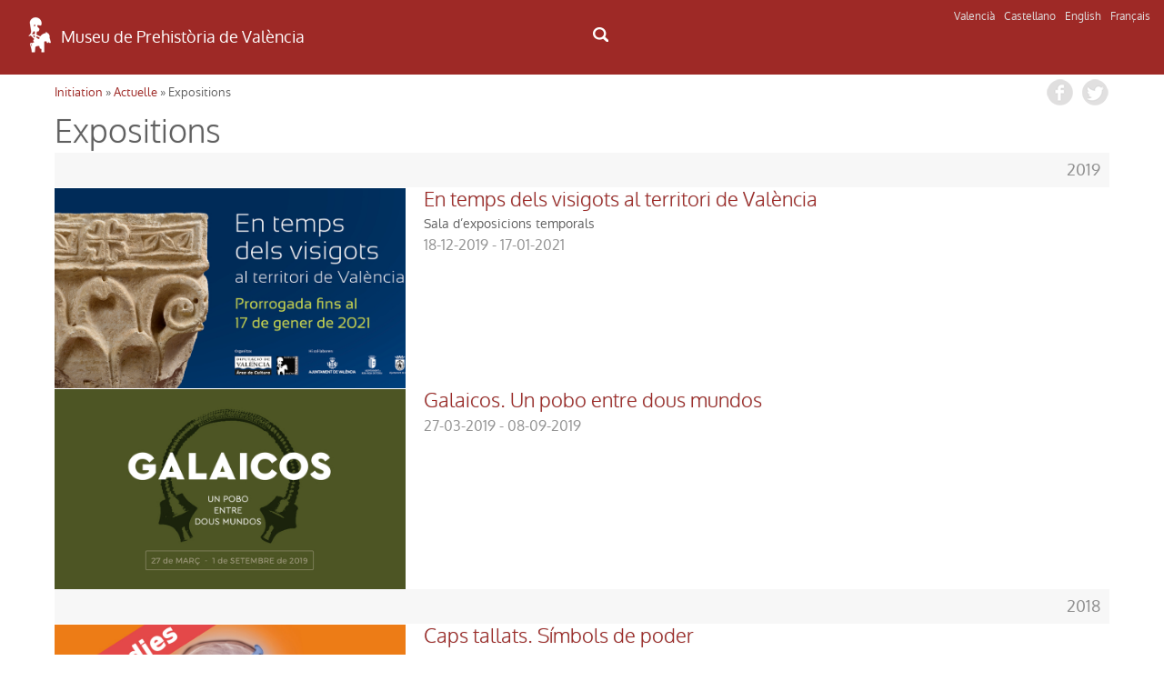

--- FILE ---
content_type: text/html; charset=UTF-8
request_url: http://mupreva.org/web_mupreva_dedalo/exposiciones/?q=fr&total=69&page=2
body_size: 6234
content:
<!DOCTYPE html>
<html>
<head>
<meta charset="utf-8" />
<meta name="Author" content="Render" />
<meta name="viewport" content="width=device-width, initial-scale=1" />
<meta name="Description" content="MUPREVA Museu de Prehistoria de València" />
<meta name="keywords" content="">
<title>Expositions</title>
<link rel="shortcut icon" href="/favicon.ico" type="image/x-icon">
<link rel="icon" href="/web_mupreva_dedalo/favicon.ico" type="image/x-icon">
<style type="text/css" media="all">
@import url("/web_mupreva_dedalo/common/css/glyphicons-halflings.css");
@import url("/web_mupreva_dedalo/lib/jquery/simple_modal/css/basic.css");
@import url("/web_mupreva_dedalo/lib/video-js/video-js.css");
@import url("/web_mupreva_dedalo/common/css/common.css");
@import url("/web_mupreva/modules/system/system.base.css");
@import url("/web_mupreva/modules/system/system.menus.css");
@import url("/web_mupreva/modules/system/system.messages.css");
@import url("/web_mupreva/modules/system/system.theme.css");
@import url("/web_mupreva/sites/all/modules/responsive_menus/styles/responsive_menus_simple/css/responsive_menus_simple.css");
@import url("/web_mupreva/sites/all/themes/mupreva/css/bootstrap.min.css");
@import url("/web_mupreva/sites/all/modules/back_to_top/css/back_to_top.css");
@import url("/web_mupreva/sites/all/themes/mupreva/style.css");
@import url("/web_mupreva/sites/all/modules/colorbox/styles/default/colorbox_style.css");
@import url("/web_mupreva_dedalo/exposiciones/css/exposiciones.css");
</style>

<!-- GOOGLE ANALYTICS JS -->
<script>
	(function(i,s,o,g,r,a,m){i['GoogleAnalyticsObject']=r;i[r]=i[r]||function(){
	(i[r].q=i[r].q||[]).push(arguments)},i[r].l=1*new Date();a=s.createElement(o),
	m=s.getElementsByTagName(o)[0];a.async=1;a.src=g;m.parentNode.insertBefore(a,m)
	})(window,document,'script','http://www.google-analytics.com/analytics.js','ga');
	ga('create', 'UA-9493718-1', 'auto');
	ga('send', 'pageview');
</script>

</head>
<body>
	
<div id="main_wrapper">	
	
	<style type="text/css" media="all">
	@import url("/web_mupreva_dedalo/menu_header/css/menu_header.css");</style>
<script>
	<script type="text/javascript" src="/web_mupreva_dedalo/menu_header/js/menu_header.js"></script> 
</script>
	

<!-- SEARCHER BUTTON CLICK START -->	
<script>
function ocultar() {
    var element = document.getElementById("searcher");
    element.classList.toggle("ocult");
}
function button_menu() {
    var element = document.getElementById("menu");
    element.classList.toggle("menu-hidden");
}
</script>
<!-- SEARCHER BUTTON CLICK END -->

<header><!-- HEADER START -->	

	<div class="row"> <!-- ROW START -->

		<div class="languages"><!-- LANGUAGES LIST START -->

			<ul class="languages_list">
				<li><a href="?q=va">Valencià</a></li>
				<li><a href="?q=es">Castellano</a></li>
				<li><a href="?q=en">English</a></li>
				<li><a href="?q=fr">Français</a></li>
			</ul>

		</div><!-- LANGUAGES LIST END -->	

		<div class="col-xs-12 col-md-6 logo"><!-- LOGO COLUMN START -->

			<div class="header-logo">
			<a href="/home/?q=fr"><img src="/web_mupreva_dedalo/menu_header/img/logo.png"/></a><a href="/home/?q=fr"><span class="web-title">Museu de Prehistòria de València</span></a>
			</div>

		</div><!-- LOGO COLUMN END -->

		<div class="col-xs-12 col-md-6 menu"><!-- MENU COLUMN START -->

			<!-- MOBILE MENU BUTTON START -->
			<button class="button_menu" onclick="button_menu()">☰ MENU</button>
			<!-- MOBILE MENU BUTTON END -->
			
			<!-- MENU START -->
			<div class='menu_wrapper'><ul class='main_menu menu-hidden' id='menu'></ul><div class="search_icon"><button onclick="ocultar()" id="searcher_button"><img src="/web_mupreva_dedalo/menu_header/img/search_icon.png" id="search_icon"/></button></div></div><div class="searcher ocult" id="searcher"><form class="webform-client-form" enctype="multipart/form-data" action="<?php echo $url ?>" method="get" id="webform-buscador_global" accept-charset="UTF-8" ><input type="hidden" name="q" id="q" value="<?php echo $current_lang ?>" /><input required="required" class="form-text required" placeholder="☰ Buscar" type="text" id="search" name="search" value="" /></form></div>			<!-- MENU END -->

		</div><!-- MENU COLUMN END -->

	</div><!-- ROW END -->

</header><!-- HEADER END -->

<script type="text/javascript">
var site_globals={"mode":"list"}
</script>

	

	<div id="wrap_exposiciones" class="container">

	
		<div class="row"> 
			
			
		<div id="breadcrumbs">
		 <h2 class="element-invisible">Usted está aquí</h2>
		 <nav class="breadcrumb">
		 <a href="/web_mupreva/?q=fr">Initiation</a> » <a href="/web_mupreva/actualidad/?q=fr">Actuelle</a> » Expositions
		 </nav>
		 <div class="social_buttons">
		 	 <a class="share_button fb-share-button" href="http://www.facebook.com/share.php?u=http://mupreva.org/web_mupreva_dedalo/exposiciones/?q=fr&total=69&page=2&title=Mus%C3%A9e+de+la+Pr%C3%A9histoire+de+Valencia%3A+Expositions" target="_blank"></a>
			 <a class="share_button tw-share-button" href="http://twitter.com/intent/tweet?status=Mus%C3%A9e+de+la+Pr%C3%A9histoire+de+Valencia%3A+Expositions+http://mupreva.org/web_mupreva_dedalo/exposiciones/?q=fr&total=69&page=2" target="_blank"></a>
		 </div>
		</div>			
			<div id="exposiciones_info"></div>
			
			<h1 class="page-title">Expositions</h1><ul class="records_list"><div class="fecha_separata">2019</div><li class="clearfix"><div class="imagen_identificativa imagen_identificativa_medium imagen_identificativa_medium_33 ii_amount1" style="background-image: url('/dedalo/media/image/ephemera/1.5MB/mupreva660_mupreva159_2335.jpg');" title=" "><a href="71/fr"></a></div><div><h2 class="sublist-title"><a href="71/fr" class="title_link" >En temps dels visigots al territori de València</a></h2></div><div class="content espacio">Sala d’exposicions temporals</div><div class="fecha"><span>18-12-2019 - 17-01-2021</span></div><div class="content resumen"></div></li><li class="clearfix"><div class="imagen_identificativa imagen_identificativa_medium imagen_identificativa_medium_33 ii_amount1" style="background-image: url('/dedalo/media/image/ephemera/1.5MB/mupreva660_mupreva159_2037.jpg');" title=" "><a href="70/fr"></a></div><div><h2 class="sublist-title"><a href="70/fr" class="title_link" >Galaicos. Un pobo entre dous mundos</a></h2></div><div class="fecha"><span>27-03-2019 - 08-09-2019</span></div><div class="content resumen"></div></li><div class="fecha_separata">2018</div><li class="clearfix"><div class="imagen_identificativa imagen_identificativa_medium imagen_identificativa_medium_33 ii_amount1" style="background-image: url('/dedalo/media/image/ephemera/1.5MB/mupreva660_mupreva159_1921.jpg');" title=" "><a href="68/fr"></a></div><div><h2 class="sublist-title"><a href="68/fr" class="title_link" >Caps tallats. Símbols de poder</a></h2></div><div class="fecha"><span>26-09-2018 - 03-03-2019</span></div><div class="content resumen"><strong>Caps tallats. Símbols de poder<br></strong>Setembre de 2018 - març de 2019<br>Exposició temporal Sala 1 Museu de Prehistòria de València<br></div></li><div class="fecha_separata">2017</div><li class="clearfix"><div class="imagen_identificativa imagen_identificativa_medium imagen_identificativa_medium_33 ii_amount1" style="background-image: url('/dedalo/media/image/ephemera/1.5MB/mupreva660_mupreva159_1716.jpg');" title=" "><a href="67/fr"></a></div><div><h2 class="sublist-title"><a href="67/fr" class="title_link" >L’énigme du vase. Chef d’œuvre de l’art ibérique.</a></h2></div><div class="fecha"><span>14-11-2017 - 09-09-2018</span></div><div class="content resumen">L'ENIGMA DEL VAS. OBRA MESTRA DE L'ART IBÈRIC<br />Exposició temporal de la sèrie Tresors del Museu de Prehistòria.<br />Sala I del Museu de Prehistòria de València</div></li><li class="clearfix"><div class="imagen_identificativa imagen_identificativa_medium imagen_identificativa_medium_33 ii_amount1" style="background-image: url('/dedalo/media/image/ephemera/1.5MB/mupreva660_mupreva159_1476.jpg');" title=" "><a href="66/fr"></a></div><div><h2 class="sublist-title"><a href="66/fr" class="title_link" >Arquitectura talaiòtica a la prehistòria de Menorca</a></h2></div><div class="fecha"><span>16-05-2017 - 24-09-2017</span></div><div class="content resumen">L’exposició «Arquitectura talaiòtica a la Prehistòria de Menorca» ens desvela, a través de l’arquitectura, els universos simbòlics dels homes i les dones que van habitar l’illa durant aquest període. Una arquitectura monumental, ciclòpia, i molt present en el paisatge menorquí. Menorca és com un museu a l’aire lliure que concentra més de 1.500 jaciments prehistòrics, dos per km2. Una selecció d’aquestes construccions opten a formar part de la llista del Patrimoni...</div></li><li class="clearfix"><div class="imagen_identificativa imagen_identificativa_medium imagen_identificativa_medium_33 ii_amount1" style="background-image: url('/dedalo/media/image/ephemera/1.5MB/mupreva660_mupreva159_1031.jpg');" title=" "><a href="49/fr"></a></div><div><h2 class="sublist-title"><a href="49/fr" class="title_link" >Restes de vie, restes de mort</a></h2></div><div class="content espacio">Xalet de la Xapa</div><div class="fecha"><span>25-04-2017 - 05-06-2017</span></div><div class="content espacio">Museu Històric-Etnològic de la Font de la Figuera</div><div class="fecha"><span>10-02-2017 - 24-04-2017</span></div><div class="content espacio">Museu Comarcal de l’Horta Sud</div><div class="fecha"><span>01-11-2016 - 18-12-2016</span></div><div class="content espacio">Sala d’exposicions Casa Ribelles. Benigànim</div><div class="fecha"><span>11-02-2016 - 10-04-2016</span></div><div class="content espacio">El Lavadero. Yátova</div><div class="fecha"><span>26-04-0207 - 05-06-2017</span></div><div class="content resumen">De la mort vers la vie des sociétés préhistoriques de nos terres.</div></li><li class="clearfix"><div class="imagen_identificativa imagen_identificativa_medium imagen_identificativa_medium_33 ii_amount1" style="background-image: url('/dedalo/media/image/ephemera/1.5MB/mupreva660_mupreva159_1246.jpg');" title=" "><a href="65/fr"></a></div><div><h2 class="sublist-title"><a href="65/fr" class="title_link" >El sexe a l'època romana</a></h2></div><div class="fecha"><span>26-01-2017 - 30-04-2017</span></div><div class="content resumen">La mostra, comissariada per Joan Mayné i Esther Gurri del Museu de Badalona, ens desvetlla els aspectes més íntims de la vida dels romans , a través d'una selecció de 80 peces procedents de museus catalans i dels textos llatins més suggeridors.<br /></div></li><div class="fecha_separata">2015</div><li class="clearfix"><div class="imagen_identificativa imagen_identificativa_medium imagen_identificativa_medium_33 ii_amount1" style="background-image: url('/dedalo/media/image/ephemera/1.5MB/mupreva660_mupreva159_850.jpg');" title=" "><a href="63/fr"></a></div><div><h2 class="sublist-title"><a href="63/fr" class="title_link" >Un món de feres</a></h2></div><div class="fecha"><span>11-11-2015 - 15-05-2016</span></div><div class="content resumen">Grans carnívors en la prehistòria valenciana</div></li><li class="clearfix"><div class="imagen_identificativa imagen_identificativa_medium imagen_identificativa_medium_33 ii_amount1" style="background-image: url('/dedalo/media/image/ephemera/1.5MB/mupreva660_mupreva159_698.jpg');" title=" "><a href="62/fr"></a></div><div><h2 class="sublist-title"><a href="62/fr" class="title_link" >Viure vora el Túria fa 4.000 anys</a></h2></div><div class="content espacio">Sala d’exposicions temporals</div><div class="fecha"><span>25-02-2015 - 11-10-2015</span></div><div class="content resumen"></div></li><div class="fecha_separata">2014</div><li class="clearfix"><div class="imagen_identificativa imagen_identificativa_medium imagen_identificativa_medium_33 ii_amount1" style="background-image: url('/dedalo/media/image/ephemera/1.5MB/mupreva660_mupreva159_533.jpg');" title=" "><a href="61/fr"></a></div><div><h2 class="sublist-title"><a href="61/fr" class="title_link" >Històries en miniatura</a></h2></div><div class="fecha"><span>16-07-2014 - 11-01-2015</span></div><div class="content resumen">Aquesta és una exposició diferent. Les monedes es presenten de manera que el públic pugua jugar i divertir-se amb elles. Cada vitrina té una pregunta que repta al visitant a descobrir els secrets de les peces que es presenten davant els seus ulls. Es mostren temes importants però també curiositats. Un altre repte consisteix a localitzar els dissenys d'algunes de les monedes exposades en un mural gegant. I es convida a fer un missió pràcticament inabastable: aconseguir superar els 8...</div></li></ul>


			<div class="pagination_wrap"><ul class="clearfix pagination">
    <li class="copy previous"><a href="?q=fr&total=69&page=1">&laquo; précédent</a></li>
    <li class="number"><a data-pagenumber="1" href="?q=fr&total=69&page=1">1</a></li>
    <li class="number active"><a data-pagenumber="2" href="#">2</a></li>
    <li class="number"><a data-pagenumber="3" href="?q=fr&total=69&page=3">3</a></li>
    <li class="number"><a data-pagenumber="4" href="?q=fr&total=69&page=4">4</a></li>
    <li class="number"><a data-pagenumber="5" href="?q=fr&total=69&page=5">5</a></li>
    <li class="number"><a data-pagenumber="6" href="?q=fr&total=69&page=6">6</a></li>
    <li class="number"><a data-pagenumber="7" href="?q=fr&total=69&page=7">7</a></li>
    <li class="number"><a data-pagenumber="8" href="?q=fr&total=69&page=8">8</a></li>
    <li class="copy next"><a href="?q=fr&total=69&page=3">prochaine &raquo;</a></li>
</ul>
</div>			
		</div>
	</div><!-- /row -->

		

	</div><!-- /wrap_exposiciones -->
	
	<div id="footer_wrapper"><style type="text/css" media="all">
        @import url("/web_mupreva_dedalo/footer_web/css/footer_web.css");</style>
<script>
        <script type="text/javascript" src="/web_mupreva_dedalo/footer_web/js/footer_web.js"></script></script>
	

<footer><!-- FOOTER START -->	

	<div class="row upper_footer"><!-- ROW START -->

	<div class="col-xs-12 col-md-4"><!-- COLUMN START -->
		<a class="footer_link" href="/visitar_museo/?q=fr#page_como_llegar" target="_blank">COMMENT ARRIVER</a>		<br />
		<br />
		<a href="http://www.rutadelsibersvalencia.org/es" target="_blank">
			<img class="opac-image" src="/web_mupreva_dedalo/footer_web/img/ruta_ibers.png"/>
		</a>
	</div><!-- COLUMN END -->
	<div class="col-xs-12 col-md-4"><!-- COLUMN START -->
		<a class="footer_link" href="/visitar_museo#page_contacto" target="_blank">CONTACT</a>		<br />
		<br />
		<a href="mailto:sip@dival.es">
			<img class="opac-image" src="/web_mupreva_dedalo/footer_web/img/social_mail.png"/>
		</a>
		<a href="https://www.facebook.com/mupreva/?ref=ts" target="_blank">
			<img class="opac-image" src="/web_mupreva_dedalo/footer_web/img/social_facebook.png"/>
		</a>
		<a href="https://twitter.com/muprevalencia" target="_blank">
			<img class="opac-image" src="/web_mupreva_dedalo/footer_web/img/social_twitter.png"/>
		</a>
		<a href="https://www.youtube.com/user/museuprehistoria" target="_blank">
			<img class="opac-image" src="/web_mupreva_dedalo/footer_web/img/social_youtube.png"/>
		</a>
		<a href="https://www.instagram.com/mupreva/" target="_blank">
			<img class="opac-image" src="/web_mupreva_dedalo/footer_web/img/social_instagram.png"/>
		</a>
	</div><!-- COLUMN END -->
	<div class="col-xs-12 col-md-4"><!-- COLUMN START -->
		<a class="footer_link modalbox_iframe_dialog cboxElement" href="/subscriptions" target="_blank">INFORMATIONS DE MUSÉE</a>		<br />
		<br />
		<div class="info">
			<a class="modalbox_iframe_dialog cboxElement" href="/subscriptions" target="_blank">
				<img src="/web_mupreva_dedalo/footer_web/img/logo.png"/>
				<span style="color: #aaaaaa;">E-mail où recevoir information del Musée</span>			</a>
		</div>
	</div><!-- COLUMN END -->

	</div><!-- ROW END -->

	<div class="row lower_footer"><!-- ROW START -->

	<div class="col-xs-12 col-md-4"><!-- COLUMN START -->
		<a style="color: #929292;" href="https://www.dival.es/es/content/politica-de-privacidad" target="_blank">Politique de Confidentialité</a>	</div><!-- COLUMN END -->
	<div class="col-xs-12 col-md-4"><!-- COLUMN START -->
		<!--<img class="opac-image" src="/web_mupreva_dedalo/footer_web/img/logo_mupreva.png"/>&nbsp;&nbsp;
		<img class="opac-image" src="/web_mupreva_dedalo/footer_web/img/logo_diputacion.png"/>&nbsp;&nbsp;-->
		<img class="opac-image" src="/web_mupreva_dedalo/footer_web/img/logo_dipu_museu_blanco.png"/>
	</div><!-- COLUMN END -->
	<div class="col-xs-12 col-md-4"><!-- COLUMN START -->
		<a href="https://dedalo.dev/?lang=va" target="_blank">
			<img src="/web_mupreva_dedalo/footer_web/img/dedalo_logo_16.png"/>&nbsp;&nbsp;
			<span style="color: #929292;">Powered by Dédalo CHM Platform</span>
		</a>&nbsp;&nbsp;&nbsp;&nbsp;
		<a href="https://creativecommons.org/licenses/by-nc-sa/4.0/" target="_blank">
			<img class="opac-image" src="/web_mupreva_dedalo/footer_web/img/creative_commons_88x31.png"/>
		</a>
	</div><!-- COLUMN END -->

	</div><!-- ROW END -->

</footer><!-- FOOTER END -->

<script type="text/javascript">
var site_globals={"mode":"list"}
</script>

</div>

</div><!-- / main_wrapper -->


<script type="text/javascript">
var site_globals={"mode":"list"}
</script>
<!--[if lt IE 9]>
<script src="//code.jquery.com/jquery-1.11.2.min.js" type="text/javascript"></script>
<![endif]-->
<!--[if gte IE 9]><!-->
<script src="/web_mupreva_dedalo/lib/jquery/jquery-1.11.2.min.js"></script>
<!--<![endif]-->
<script type="text/javascript" src="/web_mupreva/misc/jquery.once.js"></script>
<script type="text/javascript" src="/web_mupreva/misc/drupal.js"></script>
<script type="text/javascript" src="/web_mupreva/sites/all/modules/jquery_update/replace/ui/ui/minified/jquery.ui.effect.min.js"></script>
<script type="text/javascript" src="/web_mupreva/sites/all/libraries/colorbox/jquery.colorbox-min.js"></script>
<script type="text/javascript" src="/web_mupreva_dedalo/lib/video-js/video.js"></script>
<script type="text/javascript" src="/web_mupreva_dedalo/common/js/common.js"></script>
<script type="text/javascript" src="/web_mupreva/sites/all/themes/mupreva/js/bootstrap.min.js"></script>
<script type="text/javascript" src="/web_mupreva_dedalo/lib/jquery/simple_modal/js/jquery.simplemodal.js"></script>
<script type="text/javascript" src="/web_mupreva/sites/all/modules/responsive_menus/styles/responsive_menus_simple/js/responsive_menus_simple.js"></script>
<script type="text/javascript" src="/web_mupreva/sites/all/modules/back_to_top/js/back_to_top.js"></script>
<script type="text/javascript" src="/web_mupreva/sites/all/themes/mupreva/js/custom.js"></script>
<script type="text/javascript" src="/web_mupreva_dedalo/exposiciones/js/exposiciones.js"></script>
<div id="backtotop" class="jquery-once-2-processed" style="">Back to top</div>
<script type="text/javascript">
var __WEB_ROOT_DRUPAL = '/web_mupreva';
<!--//--><![CDATA[//><!--
jQuery.extend(Drupal.settings, {
"basePath":"\/web_mupreva\/",
"pathPrefix":"es\/",
"ajaxPageState":{"theme":"mupreva","theme_token":"IVCW2sCg_x8tkQktQXeknIe_RAlaEpHwfhs_2uIatsI",
"js":{"sites\/all\/modules\/jquery_update\/replace\/jquery\/1.10\/jquery.min.js":1,
"misc\/jquery.once.js":1,
"misc\/drupal.js":1,
"sites\/all\/modules\/jquery_update\/replace\/ui\/ui\/minified\/jquery.ui.effect.min.js":1,
"sites\/all\/modules\/back_to_top\/js\/back_to_top.js":1,
"public:\/\/languages\/es_YIAK1qHVdWZhfKqowcEeDfpEdgkrrxckWH2JrfNGZaI.js":1,
"sites\/all\/libraries\/colorbox\/jquery.colorbox-min.js":1,
"sites\/all\/modules\/colorbox\/js\/colorbox.js":1,
"sites\/all\/modules\/colorbox\/styles\/default\/colorbox_style.js":1,
"sites\/all\/modules\/webform\/js\/webform.js":1,
"sites\/all\/modules\/responsive_menus\/styles\/responsive_menus_simple\/js\/responsive_menus_simple.js":1,
"sites\/all\/themes\/mupreva\/js\/bootstrap.min.js":1,
"sites\/all\/themes\/mupreva\/js\/superfish.js":1,
"sites\/all\/themes\/mupreva\/js\/custom.js":1},
"css":{"modules\/system\/system.base.css":1,
"modules\/system\/system.menus.css":1,
"modules\/system\/system.messages.css":1,
"modules\/system\/system.theme.css":1,
"sites\/all\/modules\/calendar\/css\/calendar_multiday.css":1,
"modules\/comment\/comment.css":1,
"sites\/all\/modules\/date\/date_api\/date.css":1,
"sites\/all\/modules\/date\/date_popup\/themes\/datepicker.1.7.css":1,
"sites\/all\/modules\/date-time-field\/css\/smoothness\/jquery-ui-1.8.14.custom.css":1,
"modules\/field\/theme\/field.css":1,
"modules\/node\/node.css":1,
"modules\/search\/search.css":1,
"modules\/user\/user.css":1,
"sites\/all\/modules\/views\/css\/views.css":1,
"sites\/all\/modules\/back_to_top\/css\/back_to_top.css":1,
"sites\/all\/modules\/colorbox\/styles\/default\/colorbox_style.css":1,
"sites\/all\/modules\/ctools\/css\/ctools.css":1,
"sites\/all\/modules\/panels\/css\/panels.css":1,
"sites\/all\/modules\/webform\/css\/webform.css":1,
"modules\/locale\/locale.css":1,
"sites\/all\/modules\/responsive_menus\/styles\/responsive_menus_simple\/css\/responsive_menus_simple.css":1,
"sites\/all\/themes\/mupreva\/css\/bootstrap.min.css":1,
"sites\/all\/themes\/mupreva\/css\/flexslider.css":1,
"sites\/all\/themes\/mupreva\/style.css":1}},
"colorbox":{"opacity":"0.85",
"current":"{current} de {total}",
"previous":"\u00ab Anterior",
"next":"Siguiente \u00bb",
"close":"Cerrar",
"maxWidth":"98%",
"maxHeight":"98%",
"fixed":true,
"mobiledetect":true,
"mobiledevicewidth":"480px"},
"back_to_top":{"back_to_top_button_trigger":100,
"back_to_top_prevent_on_mobile":true,
"back_to_top_prevent_in_admin":true,
"back_to_top_button_type":"image",
"back_to_top_button_text":"Back to top",
"#attached":{"library":[["system",
"ui"]]}},
"responsive_menus":[{"toggler_text":"\u2630 Menu",
"selectors":["#main-menu"],
"media_size":"768",
"remove_attributes":true,
"responsive_menus_style":"responsive_menus_simple"
}]});
jQuery(document).ready(function(){
  jQuery(".modalbox_iframe_dialog").colorbox({iframe:true, innerWidth:640, innerHeight:500});
});
//--><!]]>
</script>
<!--[if lt IE 9]><script src="/web_mupreva/sites/all/themes/mupreva/js/html5.js"></script><![endif]-->
</body>
</html>


--- FILE ---
content_type: text/css
request_url: http://mupreva.org/web_mupreva_dedalo/exposiciones/css/exposiciones.css
body_size: 456
content:
/* CSS */


/* EXPOSICIONES
-----------------------------------------------*/
#wrap_exposiciones {
	background-color: #ffffff;
	padding-bottom: 80px;
	}
	
	
	li .fecha {
		/*position: absolute;
		right: 0;
		bottom: 15px;
		padding: 10px;
		background-color: #C9EDB8;*/
	}
 

 	




/* SCREEN CONDITIONALS
-----------------------------------------------*/
@media screen and (max-width: 980px) {
	.imagen_identificativa_medium {
		float: none !important;
		width: 100% !important;
	}
	.page-title {
		font-size: 200% !important;
	}
}

--- FILE ---
content_type: application/javascript
request_url: http://mupreva.org/web_mupreva_dedalo/exposiciones/js/exposiciones.js
body_size: 226
content:
/* JS */



/**
* exposiciones CLASS
*/ 
var exposiciones = new function() {

	


}//end class